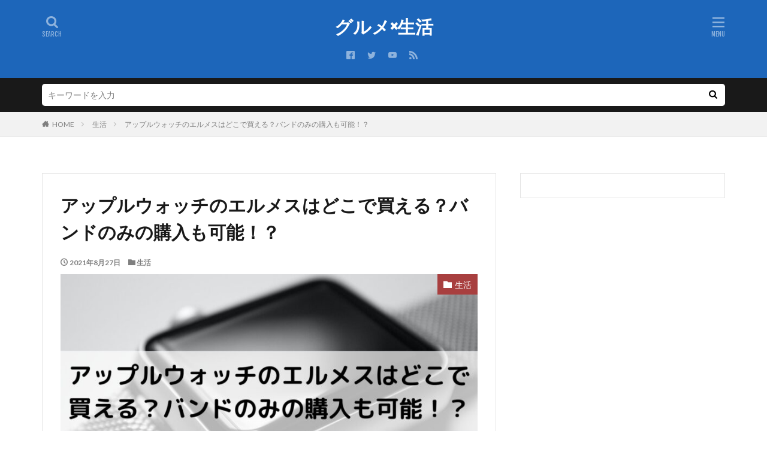

--- FILE ---
content_type: text/html; charset=UTF-8
request_url: https://wadaiatume.com/applewatch-hermes/
body_size: 19110
content:
<!DOCTYPE html>

<html lang="ja" prefix="og: http://ogp.me/ns#" class="t-html">

<head prefix="og: http://ogp.me/ns# fb: http://ogp.me/ns/fb# article: http://ogp.me/ns/article#">
<meta charset="UTF-8">
<title>アップルウォッチのエルメスはどこで買える？バンドのみの購入も可能！？</title>
<meta name='robots' content='max-image-preview:large' />
<link rel='stylesheet' id='dashicons-css'  href='https://wadaiatume.com/wp-includes/css/dashicons.min.css?ver=5.7.14' type='text/css' media='all' />
<link rel='stylesheet' id='thickbox-css'  href='https://wadaiatume.com/wp-includes/js/thickbox/thickbox.css?ver=5.7.14' type='text/css' media='all' />
<link rel='stylesheet' id='wp-block-library-css'  href='https://wadaiatume.com/wp-includes/css/dist/block-library/style.min.css?ver=5.7.14' type='text/css' media='all' />
<link rel='stylesheet' id='contact-form-7-css'  href='https://wadaiatume.com/wp-content/plugins/contact-form-7/includes/css/styles.css?ver=5.1.6' type='text/css' media='all' />
<script id='jquery-core-js' data-type="lazy" data-src="https://wadaiatume.com/wp-includes/js/jquery/jquery.min.js?ver=3.5.1"></script>
<script src='https://wadaiatume.com/wp-includes/js/jquery/jquery-migrate.min.js?ver=3.3.2' id='jquery-migrate-js'></script>
<link rel="https://api.w.org/" href="https://wadaiatume.com/wp-json/" /><link rel="alternate" type="application/json" href="https://wadaiatume.com/wp-json/wp/v2/posts/4022" /><link rel="alternate" type="application/json+oembed" href="https://wadaiatume.com/wp-json/oembed/1.0/embed?url=https%3A%2F%2Fwadaiatume.com%2Fapplewatch-hermes%2F" />
<link rel="alternate" type="text/xml+oembed" href="https://wadaiatume.com/wp-json/oembed/1.0/embed?url=https%3A%2F%2Fwadaiatume.com%2Fapplewatch-hermes%2F&#038;format=xml" />
<script type="text/javascript">
<!--
/******************************************************************************
***   COPY PROTECTED BY http://chetangole.com/blog/wp-copyprotect/   version 3.1.0 ****
******************************************************************************/
function clickIE4(){
if (event.button==2){
return false;
}
}
function clickNS4(e){
if (document.layers||document.getElementById&&!document.all){
if (e.which==2||e.which==3){
return false;
}
}
}

if (document.layers){
document.captureEvents(Event.MOUSEDOWN);
document.onmousedown=clickNS4;
}
else if (document.all&&!document.getElementById){
document.onmousedown=clickIE4;
}

document.oncontextmenu=new Function("return false")
// --> 
</script>

<script type="text/javascript">
/******************************************************************************
***   COPY PROTECTED BY http://chetangole.com/blog/wp-copyprotect/   version 3.1.0 ****
******************************************************************************/
function disableSelection(target){
if (typeof target.onselectstart!="undefined") //For IE 
	target.onselectstart=function(){return false}
else if (typeof target.style.MozUserSelect!="undefined") //For Firefox
	target.style.MozUserSelect="none"
else //All other route (For Opera)
	target.onmousedown=function(){return false}
target.style.cursor = "default"
}
</script>
<link class="css-async" rel href="https://wadaiatume.com/wp-content/themes/the-thor/css/icon.min.css">
<link class="css-async" rel href="https://fonts.googleapis.com/css?family=Lato:100,300,400,700,900">
<link class="css-async" rel href="https://fonts.googleapis.com/css?family=Fjalla+One">
<link class="css-async" rel href="https://fonts.googleapis.com/css?family=Noto+Sans+JP:100,200,300,400,500,600,700,800,900">
<link rel="stylesheet" href="https://wadaiatume.com/wp-content/themes/the-thor/style.min.css">
<link class="css-async" rel href="https://wadaiatume.com/wp-content/themes/the-thor-child/style-user.css?1616754685">
<link rel="canonical" href="https://wadaiatume.com/applewatch-hermes/" />
<script src="https://ajax.googleapis.com/ajax/libs/jquery/1.12.4/jquery.min.js"></script>
<meta http-equiv="X-UA-Compatible" content="IE=edge">
<meta name="viewport" content="width=device-width, initial-scale=1, viewport-fit=cover"/>
<script>
(function(i,s,o,g,r,a,m){i['GoogleAnalyticsObject']=r;i[r]=i[r]||function(){
(i[r].q=i[r].q||[]).push(arguments)},i[r].l=1*new Date();a=s.createElement(o),
m=s.getElementsByTagName(o)[0];a.async=1;a.src=g;m.parentNode.insertBefore(a,m)
})(window,document,'script','https://www.google-analytics.com/analytics.js','ga');

ga('create', 'UA-151891811-4', 'auto');
ga('send', 'pageview');
</script>
<style>
.t-headerColor .l-header{background-color:#1d66ba;}.t-headerColor .globalNavi::before{background: -webkit-gradient(linear,left top,right top,color-stop(0%,rgba(255,255,255,0)),color-stop(100%,#1d66ba));}.t-headerColor .subNavi__link-pickup:hover{color:#1d66ba;}.still{height: 200px;}@media only screen and (min-width: 768px){.still {height: 400px;}}.content .es-LiconBox:before{background-color:#a83f3f;}.content .es-LiconCircle:before{background-color:#a83f3f;}.content .es-BTiconBox:before{background-color:#a83f3f;}.content .es-BTiconCircle:before{background-color:#a83f3f;}.content .es-BiconObi{border-color:#a83f3f;}.content .es-BiconCorner:before{background-color:#a83f3f;}.content .es-BiconCircle:before{background-color:#a83f3f;}.content .es-BmarkHatena::before{background-color:#005293;}.content .es-BmarkExcl::before{background-color:#b60105;}.content .es-BmarkQ::before{background-color:#005293;}.content .es-BmarkQ::after{border-top-color:#005293;}.content .es-BmarkA::before{color:#b60105;}.content .es-BsubTradi::before{color:#ffffff;background-color:#b60105;border-color:#b60105;}.btn__link-primary{color:#ffffff; background-color:#3f3f3f;}.content .btn__link-primary{color:#ffffff; background-color:#3f3f3f;}.searchBtn__contentInner .btn__link-search{color:#ffffff; background-color:#3f3f3f;}.btn__link-secondary{color:#ffffff; background-color:#3f3f3f;}.content .btn__link-secondary{color:#ffffff; background-color:#3f3f3f;}.btn__link-search{color:#ffffff; background-color:#3f3f3f;}.btn__link-normal{color:#3f3f3f;}.content .btn__link-normal{color:#3f3f3f;}.btn__link-normal:hover{background-color:#3f3f3f;}.content .btn__link-normal:hover{background-color:#3f3f3f;}.comments__list .comment-reply-link{color:#3f3f3f;}.comments__list .comment-reply-link:hover{background-color:#3f3f3f;}@media only screen and (min-width: 992px){.subNavi__link-pickup{color:#3f3f3f;}}@media only screen and (min-width: 992px){.subNavi__link-pickup:hover{background-color:#3f3f3f;}}.partsH2-13 h2{color:#191919; border-left-color:#81d742; border-bottom-color:#81d742;}.partsH3-2 h3{color:#191919;}.partsH3-2 h3::after{border-color:#dd9933;}.content h4{color:#191919}.content h5{color:#191919}.content ul > li::before{color:#a83f3f;}.content ul{color:#191919;}.content ol > li::before{color:#a83f3f; border-color:#a83f3f;}.content ol > li > ol > li::before{background-color:#a83f3f; border-color:#a83f3f;}.content ol > li > ol > li > ol > li::before{color:#a83f3f; border-color:#a83f3f;}.content ol{color:#191919;}.content .balloon .balloon__text{color:#191919; background-color:#f2f2f2;}.content .balloon .balloon__text-left:before{border-left-color:#f2f2f2;}.content .balloon .balloon__text-right:before{border-right-color:#f2f2f2;}.content .balloon-boder .balloon__text{color:#191919; background-color:#ffffff;  border-color:#d8d8d8;}.content .balloon-boder .balloon__text-left:before{border-left-color:#d8d8d8;}.content .balloon-boder .balloon__text-left:after{border-left-color:#ffffff;}.content .balloon-boder .balloon__text-right:before{border-right-color:#d8d8d8;}.content .balloon-boder .balloon__text-right:after{border-right-color:#ffffff;}.content blockquote{color:#191919; background-color:#f2f2f2;}.content blockquote::before{color:#d8d8d8;}.content table{color:#191919; border-top-color:#E5E5E5; border-left-color:#E5E5E5;}.content table th{background:#7f7f7f; color:#ffffff; ;border-right-color:#E5E5E5; border-bottom-color:#E5E5E5;}.content table td{background:#ffffff; ;border-right-color:#E5E5E5; border-bottom-color:#E5E5E5;}.content table tr:nth-child(odd) td{background-color:#f2f2f2;}
</style>
<style type="text/css">.broken_link, a.broken_link {
	text-decoration: line-through;
}</style>		<style type="text/css" id="wp-custom-css">
			/* 赤ボタン単一 */

.red-btn {
    font-size:16px;
    margin-left: auto;
    margin-right: auto;
    display: block;
    width: 350px;
    margin-bottom: 1em;
}

.red-btn a {
    display: block;
    position: relative;
    z-index: 2;
    overflow: hidden;
    width: 100%;
    font-weight: bold ;
    box-shadow:2px 2px 2px #555;  
    border-radius: 5px;
    background-color:limegreen;
    color: #FFFFFA !important;
    padding: 12px 0;
    text-align: center;
    text-decoration: none;
    transition: .25s linear;
    -webkit-transition: .25s linear;
    -moz-transition: .25s linear;
}

.red-btn a:hover {
    -ms-transform: translateY(4px);
    -webkit-transform: translateY(4px);
    border-bottom: none;/*線を消す*/
    box-shadow:none;
}
/* 記事中のpのaにアンダーライン */
.postContents p a {
padding: 0 0.3em;
text-decoration: underline;
}		</style>
		<meta property="og:site_name" content="グルメ×生活" />
<meta property="og:type" content="article" />
<meta property="og:title" content="アップルウォッチのエルメスはどこで買える？バンドのみの購入も可能！？" />
<meta property="og:description" content="アップルウォッチエルメスが欲しい…どこに売ってるの？　バンドだけでも欲しい！ アップルウォッチ買うならどれがいいのか迷う とお考えの方へ 今回は アップルウォッチのエルメスはどこで買える？販売店は？ アップルウォッチのエルメスは通販で売って" />
<meta property="og:url" content="https://wadaiatume.com/applewatch-hermes/" />
<meta property="og:image" content="https://wadaiatume.com/wp-content/uploads/2021/08/アップルウォッチのエルメスはどこで買える？バンドのみの購入も可能！？-768x432.jpg" />
<meta name="twitter:card" content="summary" />
<meta name="twitter:site" content="@fitjpcom" />

<script data-ad-client="ca-pub-5520795200972985" async data-type="lazy" data-src="https://pagead2.googlesyndication.com/pagead/js/adsbygoogle.js"></script>
<!-- Quantcast Choice. Consent Manager Tag v2.0 (for TCF 2.0) -->
<script type="text/javascript" async=true>
(function() {
  var host = 'www.themoneytizer.com';
  var element = document.createElement('script');
  var firstScript = document.getElementsByTagName('script')[0];
  var url = 'https://cmp.quantcast.com'
    .concat('/choice/', '6Fv0cGNfc_bw8', '/', host, '/choice.js');
  var uspTries = 0;
  var uspTriesLimit = 3;
  element.async = true;
  element.type = 'text/javascript';
  element.src = url;

  firstScript.parentNode.insertBefore(element, firstScript);

  function makeStub() {
    var TCF_LOCATOR_NAME = '__tcfapiLocator';
    var queue = [];
    var win = window;
    var cmpFrame;

    function addFrame() {
      var doc = win.document;
      var otherCMP = !!(win.frames[TCF_LOCATOR_NAME]);

      if (!otherCMP) {
        if (doc.body) {
          var iframe = doc.createElement('iframe');

          iframe.style.cssText = 'display:none';
          iframe.name = TCF_LOCATOR_NAME;
          doc.body.appendChild(iframe);
        } else {
          setTimeout(addFrame, 5);
        }
      }
      return !otherCMP;
    }

    function tcfAPIHandler() {
      var gdprApplies;
      var args = arguments;

      if (!args.length) {
        return queue;
      } else if (args[0] === 'setGdprApplies') {
        if (
          args.length > 3 &&
          args[2] === 2 &&
          typeof args[3] === 'boolean'
        ) {
          gdprApplies = args[3];
          if (typeof args[2] === 'function') {
            args[2]('set', true);
          }
        }
      } else if (args[0] === 'ping') {
        var retr = {
          gdprApplies: gdprApplies,
          cmpLoaded: false,
          cmpStatus: 'stub'
        };

        if (typeof args[2] === 'function') {
          args[2](retr);
        }
      } else {
        if(args[0] === 'init' && typeof args[3] === 'object') {
          args[3] = { ...args[3], tag_version: 'V2' };
        }
        queue.push(args);
      }
    }

    function postMessageEventHandler(event) {
      var msgIsString = typeof event.data === 'string';
      var json = {};

      try {
        if (msgIsString) {
          json = JSON.parse(event.data);
        } else {
          json = event.data;
        }
      } catch (ignore) {}

      var payload = json.__tcfapiCall;

      if (payload) {
        window.__tcfapi(
          payload.command,
          payload.version,
          function(retValue, success) {
            var returnMsg = {
              __tcfapiReturn: {
                returnValue: retValue,
                success: success,
                callId: payload.callId
              }
            };
            if (msgIsString) {
              returnMsg = JSON.stringify(returnMsg);
            }
            if (event && event.source && event.source.postMessage) {
              event.source.postMessage(returnMsg, '*');
            }
          },
          payload.parameter
        );
      }
    }

    while (win) {
      try {
        if (win.frames[TCF_LOCATOR_NAME]) {
          cmpFrame = win;
          break;
        }
      } catch (ignore) {}

      if (win === window.top) {
        break;
      }
      win = win.parent;
    }
    if (!cmpFrame) {
      addFrame();
      win.__tcfapi = tcfAPIHandler;
      win.addEventListener('message', postMessageEventHandler, false);
    }
  };

  makeStub();

  var uspStubFunction = function() {
    var arg = arguments;
    if (typeof window.__uspapi !== uspStubFunction) {
      setTimeout(function() {
        if (typeof window.__uspapi !== 'undefined') {
          window.__uspapi.apply(window.__uspapi, arg);
        }
      }, 500);
    }
  };

  var checkIfUspIsReady = function() {
    uspTries++;
    if (window.__uspapi === uspStubFunction && uspTries < uspTriesLimit) {
      console.warn('USP is not accessible');
    } else {
      clearInterval(uspInterval);
    }
  };

  if (typeof window.__uspapi === 'undefined') {
    window.__uspapi = uspStubFunction;
    var uspInterval = setInterval(checkIfUspIsReady, 6000);
  }
})();
</script>
<!-- End Quantcast Choice. Consent Manager Tag v2.0 (for TCF 2.0) -->

<!-- Google tag (gtag.js) -->
<script async src="https://www.googletagmanager.com/gtag/js?id=G-0S2J3VEW6E"></script>
<script>
  window.dataLayer = window.dataLayer || [];
  function gtag(){dataLayer.push(arguments);}
  gtag('js', new Date());

  gtag('config', 'G-0S2J3VEW6E');
</script>
</head>
<body class="t-naviNoneSp t-headerCenter t-headerColor t-footerFixed" id="top">
    <header class="l-header"> <div class="container container-header"><p class="siteTitle"><a class="siteTitle__link" href="https://wadaiatume.com">グルメ×生活  </a></p><nav class="subNavi"> <ul class="subNavi__list"><li class="subNavi__item"><a class="subNavi__link icon-facebook2" href="https://www.facebook.com/fitjpcom"></a></li><li class="subNavi__item"><a class="subNavi__link icon-twitter" href="https://twitter.com/fitjpcom"></a></li><li class="subNavi__item"><a class="subNavi__link icon-youtube" href="https://www.youtube.com/channel/UCviBYasQqct4bOidAkCHoDA"></a></li><li class="subNavi__item"><a class="subNavi__link icon-rss" href="https://wadaiatume.com/feed/"></a></li></ul></nav><div class="searchBtn">  <input class="searchBtn__checkbox" id="searchBtn-checkbox" type="checkbox">  <label class="searchBtn__link searchBtn__link-text icon-search" for="searchBtn-checkbox"></label>  <label class="searchBtn__unshown" for="searchBtn-checkbox"></label>  <div class="searchBtn__content"> <div class="searchBtn__scroll"><label class="searchBtn__close" for="searchBtn-checkbox"><i class="icon-close"></i>CLOSE</label><div class="searchBtn__contentInner">  <aside class="widget">  <div class="widgetSearch"> <form method="get" action="https://wadaiatume.com" target="_top">  <div class="widgetSearch__contents"> <h3 class="heading heading-tertiary">キーワード</h3> <input class="widgetSearch__input widgetSearch__input-max" type="text" name="s" placeholder="キーワードを入力" value="">  <ol class="widgetSearch__word"><li class="widgetSearch__wordItem"><a href="https://wadaiatume.com?s=AMP">AMP</a></li>  <li class="widgetSearch__wordItem"><a href="https://wadaiatume.com?s=SEO">SEO</a></li>  <li class="widgetSearch__wordItem"><a href="https://wadaiatume.com?s=PWA">PWA</a></li></ol></div>  <div class="widgetSearch__contents"> <h3 class="heading heading-tertiary">カテゴリー</h3><select  name='cat' id='cat_6979fbb62603d' class='widgetSearch__select' ><option value=''>カテゴリーを選択</option><option class="level-0" value="5">観光地</option><option class="level-0" value="9">食事</option><option class="level-0" value="10">生活</option><option class="level-0" value="11">育児</option><option class="level-0" value="13">テレビネタ</option><option class="level-0" value="14">動物</option><option class="level-0" value="15">教育</option><option class="level-0" value="16">有名人</option></select>  </div> <div class="btn btn-search"> <button class="btn__link btn__link-search" type="submit" value="search">検索</button>  </div></form>  </div></aside></div> </div>  </div></div><div class="menuBtn">  <input class="menuBtn__checkbox" id="menuBtn-checkbox" type="checkbox">  <label class="menuBtn__link menuBtn__link-text icon-menu" for="menuBtn-checkbox"></label>  <label class="menuBtn__unshown" for="menuBtn-checkbox"></label>  <div class="menuBtn__content"> <div class="menuBtn__scroll"><label class="menuBtn__close" for="menuBtn-checkbox"><i class="icon-close"></i>CLOSE</label><div class="menuBtn__contentInner"><nav class="menuBtn__navi u-none-pc"><ul class="menuBtn__naviList"><li class="menuBtn__naviItem"><a class="menuBtn__naviLink icon-facebook" href="https://www.facebook.com/fitjpcom"></a></li><li class="menuBtn__naviItem"><a class="menuBtn__naviLink icon-twitter" href="https://twitter.com/fitjpcom"></a></li><li class="menuBtn__naviItem"><a class="menuBtn__naviLink icon-youtube" href="https://www.youtube.com/channel/UCviBYasQqct4bOidAkCHoDA"></a></li><li class="menuBtn__naviItem"><a class="menuBtn__naviLink icon-rss" href="https://wadaiatume.com/feed/"></a></li> </ul></nav>  <aside class="widget widget-menu widget_search"><form class="widgetSearch__flex" method="get" action="https://wadaiatume.com" target="_top">  <input class="widgetSearch__input" type="text" maxlength="50" name="s" placeholder="キーワードを入力" value="">  <button class="widgetSearch__submit icon-search" type="submit" value="search"></button></form><ol class="widgetSearch__word"> <li class="widgetSearch__wordItem"><a href="https://wadaiatume.com?s=AMP">AMP</a></li><li class="widgetSearch__wordItem"><a href="https://wadaiatume.com?s=SEO">SEO</a></li><li class="widgetSearch__wordItem"><a href="https://wadaiatume.com?s=PWA">PWA</a></li></ol></aside><aside class="widget widget-menu widget_categories"><h2 class="heading heading-widgetsimple">カテゴリー</h2><ul><li class="cat-item cat-item-13"><a href="https://wadaiatume.com/category/%e3%83%86%e3%83%ac%e3%83%93%e3%83%8d%e3%82%bf/">テレビネタ</a></li><li class="cat-item cat-item-14"><a href="https://wadaiatume.com/category/%e5%8b%95%e7%89%a9/">動物</a></li><li class="cat-item cat-item-15"><a href="https://wadaiatume.com/category/%e6%95%99%e8%82%b2/">教育</a></li><li class="cat-item cat-item-16"><a href="https://wadaiatume.com/category/%e6%9c%89%e5%90%8d%e4%ba%ba/">有名人</a></li><li class="cat-item cat-item-10"><a href="https://wadaiatume.com/category/%e7%94%9f%e6%b4%bb/">生活</a></li><li class="cat-item cat-item-11"><a href="https://wadaiatume.com/category/%e8%82%b2%e5%85%90/">育児</a></li><li class="cat-item cat-item-5"><a href="https://wadaiatume.com/category/%e8%a6%b3%e5%85%89%e5%9c%b0/">観光地</a></li><li class="cat-item cat-item-9"><a href="https://wadaiatume.com/category/%e9%a3%9f%e4%ba%8b/">食事</a></li></ul></aside></div> </div>  </div></div> </div>  </header>      <div class="l-headerBottom"> <div class="searchHead"><div class="container container-searchHead"><div class="searchHead__search searchHead__search-100"><form class="searchHead__form" method="get" target="_top" action="https://wadaiatume.com/"><input class="searchHead__input" type="text" maxlength="50" name="s" placeholder="キーワードを入力" value=""><button class="searchHead__submit icon-search" type="submit" value="search"></button> </form></div></div></div>  </div>   <div class="wider"> <div class="breadcrumb"><ul class="breadcrumb__list container"><li class="breadcrumb__item icon-home"><a href="https://wadaiatume.com">HOME</a></li><li class="breadcrumb__item"><a href="https://wadaiatume.com/category/%e7%94%9f%e6%b4%bb/">生活</a></li><li class="breadcrumb__item breadcrumb__item-current"><a href="https://wadaiatume.com/applewatch-hermes/">アップルウォッチのエルメスはどこで買える？バンドのみの購入も可能！？</a></li></ul></div>  </div>    <div class="l-wrapper">   <main class="l-main u-border"><div class="dividerBottom">  <h1 class="heading heading-primary">アップルウォッチのエルメスはどこで買える？バンドのみの購入も可能！？</h1>  <ul class="dateList dateList-main"> <li class="dateList__item icon-clock">2021年8月27日</li>  <li class="dateList__item icon-folder"><a href="https://wadaiatume.com/category/%e7%94%9f%e6%b4%bb/" rel="category tag">生活</a></li></ul> <div class="eyecatch eyecatch-main"> <span class="eyecatch__cat eyecatch__cat-big cc-bg10"><a href="https://wadaiatume.com/category/%e7%94%9f%e6%b4%bb/">生活</a></span> <span class="eyecatch__link"> <img width="768" height="432" src="https://wadaiatume.com/wp-content/uploads/2021/08/アップルウォッチのエルメスはどこで買える？バンドのみの購入も可能！？-768x432.jpg" class="attachment-icatch768 size-icatch768 wp-post-image" alt="アップルウォッチのエルメスはどこで買える？バンドのみの購入も可能！？" />  </span>  </div>  <div class="dividerBottom">  <aside class="widget widget-main  widget_fit_styleitem_class"><div class="content partsH2-13 partsH3-2"><p>本記事ではアフィリエイト広告を利用しています</p></div></aside><aside class="widget widget-main  widget_fit_aditem_class"><div class="adWidget"><script async data-type="lazy" data-src="https://pagead2.googlesyndication.com/pagead/js/adsbygoogle.js"></script><ins class="adsbygoogle"  style="display:block"  data-ad-client="ca-pub-5520795200972985"  data-ad-slot="2447588494"  data-ad-format="auto"  data-full-width-responsive="true"></ins><script>  (adsbygoogle = window.adsbygoogle || []).push({});</script></div></aside>  </div>      <div class="postContents"> <section class="content partsH2-13 partsH3-2"><p>アップルウォッチエルメスが欲しい…どこに売ってるの？　バンドだけでも欲しい！</p><p>アップルウォッチ買うならどれがいいのか迷う</p><p>とお考えの方へ</p><p>今回は</p><div class="ep-box es-Bicon icon-tag bgc-VPorange">アップルウォッチのエルメスはどこで買える？販売店は？<br />アップルウォッチのエルメスは通販で売ってる？バンドのみの購入は？<br />アップルウォッチのおすすめ3選を紹介</div><p>について調べていきたいと思います。</p><p>アップルウォッチと言えば、言わずもがなApple社で販売されているスマートウォッチです。アップル製品のユーザーならば持っている方も多いのではないでしょうか。本体とバンド部分が切り離せるのでお好みのバンドをカスタマイズしたりと楽しみ方はさまざまです。<br />個性のある自分だけのスマートウォッチを作れるのも魅力の一つです。</p><p>その中でも一際オーラを纏っているウォッチバンドがあります。<br />２０２０年9月18日にApple Watch×エルメスのコラボ商品が発売されました。</p><p>一般庶民が「エルメス」と聞くだけで背筋が伸びる感じがするのは、ハイブランドたる特別感があるからではないでしょうか。</p><p>そんな特別感漂うエルメスのウォッチバンドですが、どこで手に入るのでしょうか？<br />調べていきたいと思います。</p><div class="outline"><span class="outline__title">目次</span><input class="outline__toggle" id="outline__toggle" type="checkbox" ><label class="outline__switch" for="outline__toggle"></label><ul class="outline__list outline__list-2"><li class="outline__item"><a class="outline__link" href="#outline_1__1"><span class="outline__number">1</span> アップルウォッチのエルメスはどこで買える？販売店は？</a></li><li class="outline__item"><a class="outline__link" href="#outline_1__2"><span class="outline__number">2</span> アップルウォッチのエルメスは通販で売ってる？バンドのみの購入は？</a><ul class="outline__list outline__list-3"><li class="outline__item"><a class="outline__link" href="#outline_1__2_1"><span class="outline__number">2.1</span> 楽天アマゾン</a></li><li class="outline__item"><a class="outline__link" href="#outline_1__2_2"><span class="outline__number">2.2</span> 公式オンラインブティック</a></li></ul></li><li class="outline__item"><a class="outline__link" href="#outline_1__3"><span class="outline__number">3</span> アップルウォッチのおすすめ3選を紹介</a><ul class="outline__list outline__list-3"><li class="outline__item"><a class="outline__link" href="#outline_1__3_1"><span class="outline__number">3.1</span> オススメ① Apple Watch S E （２０２０年9月発売）</a></li><li class="outline__item"><a class="outline__link" href="#outline_1__3_2"><span class="outline__number">3.2</span> オススメ② Apple Watch Series 6（２０２０年9月発売）</a></li><li class="outline__item"><a class="outline__link" href="#outline_1__3_3"><span class="outline__number">3.3</span> オススメ③ Apple Watch series3（2017年9月発売）</a></li></ul></li><li class="outline__item"><a class="outline__link" href="#outline_1__4"><span class="outline__number">4</span> まとめ</a></li></ul></div><div class='code-block code-block-1' style='margin: 8px auto; text-align: center; display: block; clear: both;'><script async  crossorigin="anonymous" data-type="lazy" data-src="https://pagead2.googlesyndication.com/pagead/js/adsbygoogle.js?client=ca-pub-5520795200972985"></script><ins class="adsbygoogle"  style="display:block"  data-ad-client="ca-pub-5520795200972985"  data-ad-slot="1795955253"  data-ad-format="auto"  data-full-width-responsive="true"></ins><script>  (adsbygoogle = window.adsbygoogle || []).push({});</script></div><h2 id="outline_1__1">アップルウォッチのエルメスはどこで買える？販売店は？</h2><blockquote class="instagram-media" style="background: #FFF; border: 0; border-radius: 3px; box-shadow: 0 0 1px 0 rgba(0,0,0,0.5),0 1px 10px 0 rgba(0,0,0,0.15); margin: 1px; max-width: 540px; min-width: 326px; padding: 0; width: calc(100% - 2px);" data-instgrm-permalink="https://www.instagram.com/p/CL1k1J_j4JT/?utm_source=ig_embed&amp;utm_campaign=loading" data-instgrm-version="13"><div style="padding: 16px;"><p>&nbsp;</p><div style="display: flex; flex-direction: row; align-items: center;"><div style="background-color: #f4f4f4; border-radius: 50%; flex-grow: 0; height: 40px; margin-right: 14px; width: 40px;"></div><div style="display: flex; flex-direction: column; flex-grow: 1; justify-content: center;"><div style="background-color: #f4f4f4; border-radius: 4px; flex-grow: 0; height: 14px; margin-bottom: 6px; width: 100px;"></div><div style="background-color: #f4f4f4; border-radius: 4px; flex-grow: 0; height: 14px; width: 60px;"></div></div></div><div style="padding: 19% 0;"></div><div style="display: block; height: 50px; margin: 0 auto 12px; width: 50px;"></div><div style="padding-top: 8px;"><div style="color: #3897f0; font-family: Arial,sans-serif; font-size: 14px; font-style: normal; font-weight: 550; line-height: 18px;">この投稿をInstagramで見る</div></div><div style="padding: 12.5% 0;"></div><div style="display: flex; flex-direction: row; margin-bottom: 14px; align-items: center;"><div><div style="background-color: #f4f4f4; border-radius: 50%; height: 12.5px; width: 12.5px; transform: translateX(0px) translateY(7px);"></div><div style="background-color: #f4f4f4; height: 12.5px; transform: rotate(-45deg) translateX(3px) translateY(1px); width: 12.5px; flex-grow: 0; margin-right: 14px; margin-left: 2px;"></div><div style="background-color: #f4f4f4; border-radius: 50%; height: 12.5px; width: 12.5px; transform: translateX(9px) translateY(-18px);"></div></div><div style="margin-left: 8px;"><div style="background-color: #f4f4f4; border-radius: 50%; flex-grow: 0; height: 20px; width: 20px;"></div><div style="width: 0; height: 0; border-top: 2px solid transparent; border-left: 6px solid #f4f4f4; border-bottom: 2px solid transparent; transform: translateX(16px) translateY(-4px) rotate(30deg);"></div></div><div style="margin-left: auto;"><div style="width: 0px; border-top: 8px solid #F4F4F4; border-right: 8px solid transparent; transform: translateY(16px);"></div><div style="background-color: #f4f4f4; flex-grow: 0; height: 12px; width: 16px; transform: translateY(-4px);"></div><div style="width: 0; height: 0; border-top: 8px solid #F4F4F4; border-left: 8px solid transparent; transform: translateY(-4px) translateX(8px);"></div></div></div><div style="display: flex; flex-direction: column; flex-grow: 1; justify-content: center; margin-bottom: 24px;"><div style="background-color: #f4f4f4; border-radius: 4px; flex-grow: 0; height: 14px; margin-bottom: 6px; width: 224px;"></div><div style="background-color: #f4f4f4; border-radius: 4px; flex-grow: 0; height: 14px; width: 144px;"></div></div><p>&nbsp;</p><p style="color: #c9c8cd; font-family: Arial,sans-serif; font-size: 14px; line-height: 17px; margin-bottom: 0; margin-top: 8px; overflow: hidden; padding: 8px 0 7px; text-align: center; text-overflow: ellipsis; white-space: nowrap;"><a style="color: #c9c8cd; font-family: Arial,sans-serif; font-size: 14px; font-style: normal; font-weight: normal; line-height: 17px; text-decoration: none;" href="https://www.instagram.com/p/CL1k1J_j4JT/?utm_source=ig_embed&amp;utm_campaign=loading" target="_blank" rel="noopener">Ai(@rose.0517)がシェアした投稿</a></p></div></blockquote><p><script async src="//www.instagram.com/embed.js"></script></p><p>ハイブランドの中でも、トップクラスの「エルメス」は、なかなか都市部以外の場所でお目にかかる事は難しいと思います。<br />ですが、実店舗に足を運んで、直接手に取って見てみたいという方は</p><div class="ep-box es-Bicon icon-tag bgc-VPorange">・エルメス銀座店（独立店舗）<br />・大丸、高島屋など（百貨店内）</div><p>にて、販売されているので手に取って自分好みのバンドを見つけてみてはいかがでしょうか？<br />決して安い買い物ではないので、直接目で確かめるのも購入に失敗しない1つの手段です。</p><p>ですが、やはり実店舗まで足を運ぶのは大変だという方もいらっしゃいます。</p><p>そんな時に便利なのが、ネット通販です。</p><p>今や公式のオンラインブティックは当たり前の時代です。そして、大手通販サイトでも取り扱いがあるのか調べていきたいと思います。</p><h2 id="outline_1__2">アップルウォッチのエルメスは通販で売ってる？バンドのみの購入は？</h2><p>エルメスのウォッチバンドは通販で販売しているのでしょうか？<br />以下のサイトを中心に調べました。</p><div class="ep-box es-Bicon icon-tag bgc-VPorange">・楽天<br />・アマゾン<br />・公式オンラインブティック</div><h3 id="outline_1__2_1">楽天アマゾン</h3><p>楽天では取り扱いはされていますが、新品ではなく中古品での販売になります。</p><p>こちらは<span class="marker-halfPink">バンドのみの販売だと新品、中古品両方販売されています。</span></p><p><br /><script type="text/javascript">(function(b,c,f,g,a,d,e){b.MoshimoAffiliateObject=a;b[a]=b[a]||function(){arguments.currentScript=c.currentScript||c.scripts[c.scripts.length-2];(b[a].q=b[a].q||[]).push(arguments)};c.getElementById(a)||(d=c.createElement(f),d.src=g,d.id=a,e=c.getElementsByTagName("body")[0],e.appendChild(d))})(window,document,"script","//dn.msmstatic.com/site/cardlink/bundle.js?20210203","msmaflink");msmaflink({"n":"エルメス アップルウォッチ バンド Apple Watch Hermes Series 6 シンプルトゥール レザー ストラップ 本革 ベルト【HERMES PARIS レディース ブランド おしゃれ かわいい 正規品 新品 ギフト プレゼント】[S] 父の日","b":"","t":"","d":"https:\/\/thumbnail.image.rakuten.co.jp","c_p":"\/@0_mall\/rush-mall\/cabinet\/image5","p":["\/hermes-apple001.jpg","\/hermes-apple001_4.jpg","\/hermes-apple001_1.jpg"],"u":{"u":"https:\/\/item.rakuten.co.jp\/rush-mall\/hermes-apple001\/","t":"rakuten","r_v":""},"v":"2.1","b_l":[{"id":47,"u_tx":"楽天市場で見る","u_bc":"#f76956","u_url":"https:\/\/item.rakuten.co.jp\/rush-mall\/hermes-apple001\/","a_id":2561110,"p_id":54,"pl_id":27059,"pc_id":54,"s_n":"rakuten","u_so":1},{"id":49,"u_tx":"Amazonで見る","u_bc":"#f79256","u_url":"https:\/\/www.amazon.co.jp\/s\/ref=nb_sb_noss_1?__mk_ja_JP=%E3%82%AB%E3%82%BF%E3%82%AB%E3%83%8A\u0026url=search-alias%3Daps\u0026field-keywords=%E3%82%A8%E3%83%AB%E3%83%A1%E3%82%B9%20%E3%82%A2%E3%83%83%E3%83%97%E3%83%AB%E3%82%A6%E3%82%A9%E3%83%83%E3%83%81%20%E3%83%90%E3%83%B3%E3%83%89%20Apple%20Watch%20Hermes%20Series%206%20%E3%82%B7%E3%83%B3%E3%83%97%E3%83%AB%E3%83%88%E3%82%A5%E3%83%BC%E3%83%AB%20%E3%83%AC%E3%82%B6%E3%83%BC%20%E3%82%B9%E3%83%88%E3%83%A9%E3%83%83%E3%83%97%20%E6%9C%AC%E9%9D%A9%20%E3%83%99%E3%83%AB%E3%83%88%E3%80%90HERMES%20PARIS%20%E3%83%AC%E3%83%87%E3%82%A3%E3%83%BC%E3%82%B9%20%E3%83%96%E3%83%A9%E3%83%B3%E3%83%89%20%E3%81%8A%E3%81%97%E3%82%83%E3%82%8C%20%E3%81%8B%E3%82%8F%E3%81%84%E3%81%84%20%E6%AD%A3%E8%A6%8F%E5%93%81%20%E6%96%B0%E5%93%81%20%E3%82%AE%E3%83%95%E3%83%88%20%E3%83%97%E3%83%AC%E3%82%BC%E3%83%B3%E3%83%88%E3%80%91%5BS%5D%20%E7%88%B6%E3%81%AE%E6%97%A5","a_id":2561115,"p_id":170,"pl_id":27060,"pc_id":185,"s_n":"amazon","u_so":2},{"id":50,"u_tx":"Yahoo!ショッピングで見る","u_bc":"#66a7ff","u_url":"https:\/\/shopping.yahoo.co.jp\/search?first=1\u0026p=%E3%82%A8%E3%83%AB%E3%83%A1%E3%82%B9%20%E3%82%A2%E3%83%83%E3%83%97%E3%83%AB%E3%82%A6%E3%82%A9%E3%83%83%E3%83%81%20%E3%83%90%E3%83%B3%E3%83%89%20Apple%20Watch%20Hermes%20Series%206%20%E3%82%B7%E3%83%B3%E3%83%97%E3%83%AB%E3%83%88%E3%82%A5%E3%83%BC%E3%83%AB%20%E3%83%AC%E3%82%B6%E3%83%BC%20%E3%82%B9%E3%83%88%E3%83%A9%E3%83%83%E3%83%97%20%E6%9C%AC%E9%9D%A9%20%E3%83%99%E3%83%AB%E3%83%88%E3%80%90HERMES%20PARIS%20%E3%83%AC%E3%83%87%E3%82%A3%E3%83%BC%E3%82%B9%20%E3%83%96%E3%83%A9%E3%83%B3%E3%83%89%20%E3%81%8A%E3%81%97%E3%82%83%E3%82%8C%20%E3%81%8B%E3%82%8F%E3%81%84%E3%81%84%20%E6%AD%A3%E8%A6%8F%E5%93%81%20%E6%96%B0%E5%93%81%20%E3%82%AE%E3%83%95%E3%83%88%20%E3%83%97%E3%83%AC%E3%82%BC%E3%83%B3%E3%83%88%E3%80%91%5BS%5D%20%E7%88%B6%E3%81%AE%E6%97%A5","a_id":2561113,"p_id":1225,"pl_id":27061,"pc_id":1925,"s_n":"yahoo","u_so":3}],"eid":"qSQio","s":"s"});</script></p><div id="msmaflink-qSQio">リンク</div><p>Amazonではアップルウォッチエルメスの販売は以前されていたようですが、現在は取り扱いされていませんでした。</p><h3 id="outline_1__2_2">公式オンラインブティック</h3><p>こちらはエルメスの公式サイトなので、エルメスの商品が勢揃いしています。もちろん<span class="marker-halfPink">ウォッチバンドも販売されています。</span>ウォッチバンドの最新情報も更新されているので購入を検討している方はチェックしてみるのをオススメします。</p><p>⇒<a href="https://www.hermes.com/jp/ja/category/watches/apple-watch-hermes/#||%E3%82%AB%E3%83%86%E3%82%B4%E3%83%AA%E3%83%BC">エルメス公式</a></p><p>やはり、エルメスだけあって素敵です。<br />眺めるだけで満足できそうですよね。<br />固いお財布の口が緩みそうになります。</p><p>続いて、これからアップルウォッチデビューをしようかと考えている方に「これ、オススメだよ」というアップルウォッチをご紹介していきます。</p><div class='code-block code-block-3' style='margin: 8px auto; text-align: center; display: block; clear: both;'><script async  crossorigin="anonymous" data-type="lazy" data-src="https://pagead2.googlesyndication.com/pagead/js/adsbygoogle.js?client=ca-pub-5520795200972985"></script><ins class="adsbygoogle"  style="display:block"  data-ad-client="ca-pub-5520795200972985"  data-ad-slot="7211933464"  data-ad-format="auto"  data-full-width-responsive="true"></ins><script>  (adsbygoogle = window.adsbygoogle || []).push({});</script></div><h2 id="outline_1__3">アップルウォッチのおすすめ3選を紹介</h2><blockquote class="instagram-media" style="background: #FFF; border: 0; border-radius: 3px; box-shadow: 0 0 1px 0 rgba(0,0,0,0.5),0 1px 10px 0 rgba(0,0,0,0.15); margin: 1px; max-width: 540px; min-width: 326px; padding: 0; width: calc(100% - 2px);" data-instgrm-permalink="https://www.instagram.com/p/BZtG9qMguVN/?utm_source=ig_embed&amp;utm_campaign=loading" data-instgrm-version="13"><div style="padding: 16px;"><p>&nbsp;</p><div style="display: flex; flex-direction: row; align-items: center;"><div style="background-color: #f4f4f4; border-radius: 50%; flex-grow: 0; height: 40px; margin-right: 14px; width: 40px;"></div><div style="display: flex; flex-direction: column; flex-grow: 1; justify-content: center;"><div style="background-color: #f4f4f4; border-radius: 4px; flex-grow: 0; height: 14px; margin-bottom: 6px; width: 100px;"></div><div style="background-color: #f4f4f4; border-radius: 4px; flex-grow: 0; height: 14px; width: 60px;"></div></div></div><div style="padding: 19% 0;"></div><div style="display: block; height: 50px; margin: 0 auto 12px; width: 50px;"></div><div style="padding-top: 8px;"><div style="color: #3897f0; font-family: Arial,sans-serif; font-size: 14px; font-style: normal; font-weight: 550; line-height: 18px;">この投稿をInstagramで見る</div></div><div style="padding: 12.5% 0;"></div><div style="display: flex; flex-direction: row; margin-bottom: 14px; align-items: center;"><div><div style="background-color: #f4f4f4; border-radius: 50%; height: 12.5px; width: 12.5px; transform: translateX(0px) translateY(7px);"></div><div style="background-color: #f4f4f4; height: 12.5px; transform: rotate(-45deg) translateX(3px) translateY(1px); width: 12.5px; flex-grow: 0; margin-right: 14px; margin-left: 2px;"></div><div style="background-color: #f4f4f4; border-radius: 50%; height: 12.5px; width: 12.5px; transform: translateX(9px) translateY(-18px);"></div></div><div style="margin-left: 8px;"><div style="background-color: #f4f4f4; border-radius: 50%; flex-grow: 0; height: 20px; width: 20px;"></div><div style="width: 0; height: 0; border-top: 2px solid transparent; border-left: 6px solid #f4f4f4; border-bottom: 2px solid transparent; transform: translateX(16px) translateY(-4px) rotate(30deg);"></div></div><div style="margin-left: auto;"><div style="width: 0px; border-top: 8px solid #F4F4F4; border-right: 8px solid transparent; transform: translateY(16px);"></div><div style="background-color: #f4f4f4; flex-grow: 0; height: 12px; width: 16px; transform: translateY(-4px);"></div><div style="width: 0; height: 0; border-top: 8px solid #F4F4F4; border-left: 8px solid transparent; transform: translateY(-4px) translateX(8px);"></div></div></div><div style="display: flex; flex-direction: column; flex-grow: 1; justify-content: center; margin-bottom: 24px;"><div style="background-color: #f4f4f4; border-radius: 4px; flex-grow: 0; height: 14px; margin-bottom: 6px; width: 224px;"></div><div style="background-color: #f4f4f4; border-radius: 4px; flex-grow: 0; height: 14px; width: 144px;"></div></div><p>&nbsp;</p><p style="color: #c9c8cd; font-family: Arial,sans-serif; font-size: 14px; line-height: 17px; margin-bottom: 0; margin-top: 8px; overflow: hidden; padding: 8px 0 7px; text-align: center; text-overflow: ellipsis; white-space: nowrap;"><a style="color: #c9c8cd; font-family: Arial,sans-serif; font-size: 14px; font-style: normal; font-weight: normal; line-height: 17px; text-decoration: none;" href="https://www.instagram.com/p/BZtG9qMguVN/?utm_source=ig_embed&amp;utm_campaign=loading" target="_blank" rel="noopener">桑田 光章(@06mk26)がシェアした投稿</a></p></div></blockquote><p><script async src="//www.instagram.com/embed.js"></script></p><p>アップルウォッチはラインナップも充実していますが、その中でも特におすすめのシリーズを3つ紹介していきます。<br />その前にアップルウォッチに関する情報を載せます。</p><div class="ep-box es-Bicon icon-tag bgc-VPorange">下記はアップルウォッチシリーズ共通機能です。<br />・電子決済<br />・通知<br />・通話<br />・音楽<br />・健康管理（消費カロリー、心拍数、運動時間、睡眠）</div><p>これらを踏まえてそれぞれのシリーズの特徴をご紹介していきます。</p><h3 id="outline_1__3_1">オススメ① Apple Watch S E （２０２０年9月発売）</h3><p><br /><script type="text/javascript">(function(b,c,f,g,a,d,e){b.MoshimoAffiliateObject=a;b[a]=b[a]||function(){arguments.currentScript=c.currentScript||c.scripts[c.scripts.length-2];(b[a].q=b[a].q||[]).push(arguments)};c.getElementById(a)||(d=c.createElement(f),d.src=g,d.id=a,e=c.getElementsByTagName("body")[0],e.appendChild(d))})(window,document,"script","//dn.msmstatic.com/site/cardlink/bundle.js?20210203","msmaflink");msmaflink({"n":"最新 Apple Watch SE(GPSモデル)- 44mmスペースグレイアルミニウムケースとブラックスポーツバンド","b":"Apple(アップル)","t":"MYDT2J\/A","d":"https:\/\/m.media-amazon.com","c_p":"\/images\/I","p":["\/41SDDiR0UzL._SL500_.jpg","\/41ftcdn5d1L._SL500_.jpg","\/415B7yLTf5L._SL500_.jpg","\/41Ysbvx9feL._SL500_.jpg","\/41ujKl6VsQL._SL500_.jpg","\/41CIYSKTeyL._SL500_.jpg","\/51uxT8acPJL._SL500_.jpg","\/31S1iatRdML._SL500_.jpg","\/415WwtT2N+L._SL500_.jpg"],"u":{"u":"https:\/\/www.amazon.co.jp\/dp\/B08J6BJLKF","t":"amazon","r_v":""},"v":"2.1","b_l":[{"id":47,"u_tx":"楽天市場で見る","u_bc":"#f76956","u_url":"https:\/\/search.rakuten.co.jp\/search\/mall\/%E6%9C%80%E6%96%B0%20Apple%20Watch%20SE(GPS%E3%83%A2%E3%83%87%E3%83%AB)-%2044mm%E3%82%B9%E3%83%9A%E3%83%BC%E3%82%B9%E3%82%B0%E3%83%AC%E3%82%A4%E3%82%A2%E3%83%AB%E3%83%9F%E3%83%8B%E3%82%A6%E3%83%A0%E3%82%B1%E3%83%BC%E3%82%B9%E3%81%A8%E3%83%96%E3%83%A9%E3%83%83%E3%82%AF%E3%82%B9%E3%83%9D%E3%83%BC%E3%83%84%E3%83%90%E3%83%B3%E3%83%89\/","a_id":2561110,"p_id":54,"pl_id":27059,"pc_id":54,"s_n":"rakuten","u_so":1},{"id":49,"u_tx":"Amazonで見る","u_bc":"#f79256","u_url":"https:\/\/www.amazon.co.jp\/dp\/B08J6BJLKF","a_id":2561115,"p_id":170,"pl_id":27060,"pc_id":185,"s_n":"amazon","u_so":2},{"id":50,"u_tx":"Yahoo!ショッピングで見る","u_bc":"#66a7ff","u_url":"https:\/\/shopping.yahoo.co.jp\/search?first=1\u0026p=%E6%9C%80%E6%96%B0%20Apple%20Watch%20SE(GPS%E3%83%A2%E3%83%87%E3%83%AB)-%2044mm%E3%82%B9%E3%83%9A%E3%83%BC%E3%82%B9%E3%82%B0%E3%83%AC%E3%82%A4%E3%82%A2%E3%83%AB%E3%83%9F%E3%83%8B%E3%82%A6%E3%83%A0%E3%82%B1%E3%83%BC%E3%82%B9%E3%81%A8%E3%83%96%E3%83%A9%E3%83%83%E3%82%AF%E3%82%B9%E3%83%9D%E3%83%BC%E3%83%84%E3%83%90%E3%83%B3%E3%83%89","a_id":2561113,"p_id":1225,"pl_id":27061,"pc_id":1925,"s_n":"yahoo","u_so":3}],"eid":"1HSKs","s":"s"});</script></p><div id="msmaflink-1HSKs">リンク</div><p><br /><strong>どんな人におすすめ？</strong><br />→コスパ重視の人<br />→どのシリーズを買うか迷っている人</p><p><strong>価格</strong><br />→30,000円前後</p><p><strong>ケース素材　全1種類</strong><br />・100％アルミニウム</p><p><strong>カラー　全3色</strong><br />・シルバー<br />・スペースグレイ<br />・ゴールド</p><p>スペックとしては、同時発売されたシリーズ6とほとんど変わらないですが、シリーズ6に搭載されている「血中酸素ウェルネス」「心電図」はこちらのシリーズには搭載されていません。そこまで拘りがなければ、この商品で十分満足出来ると思います。<br />オリジナルの文字盤やバンドを楽しめるのもポイントです。<br />ケースの素材がアルミニウムなので、スポーツをされる方なら軽いのでぴったりです。<br />ナイキとのコラボ商品もあります。</p><h3 id="outline_1__3_2">オススメ② Apple Watch Series 6（２０２０年9月発売）</h3><p><br /><script type="text/javascript">(function(b,c,f,g,a,d,e){b.MoshimoAffiliateObject=a;b[a]=b[a]||function(){arguments.currentScript=c.currentScript||c.scripts[c.scripts.length-2];(b[a].q=b[a].q||[]).push(arguments)};c.getElementById(a)||(d=c.createElement(f),d.src=g,d.id=a,e=c.getElementsByTagName("body")[0],e.appendChild(d))})(window,document,"script","//dn.msmstatic.com/site/cardlink/bundle.js?20210203","msmaflink");msmaflink({"n":"【月間優良ショップ受賞！】Apple Watch Series 6本体（GPSモデル）44mmスペースグレイアルミニウムケースとブラックスポーツバンド","b":"","t":"","d":"https:\/\/thumbnail.image.rakuten.co.jp","c_p":"\/@0_mall\/bearmarche\/cabinet","p":["\/4549995173840_5.jpg","\/4549995173840_1.jpg","\/6996641012_002.jpg"],"u":{"u":"https:\/\/item.rakuten.co.jp\/bearmarche\/4549995176674\/","t":"rakuten","r_v":""},"v":"2.1","b_l":[{"id":47,"u_tx":"楽天市場で見る","u_bc":"#f76956","u_url":"https:\/\/item.rakuten.co.jp\/bearmarche\/4549995176674\/","a_id":2561110,"p_id":54,"pl_id":27059,"pc_id":54,"s_n":"rakuten","u_so":1},{"id":49,"u_tx":"Amazonで見る","u_bc":"#f79256","u_url":"https:\/\/www.amazon.co.jp\/s\/ref=nb_sb_noss_1?__mk_ja_JP=%E3%82%AB%E3%82%BF%E3%82%AB%E3%83%8A\u0026url=search-alias%3Daps\u0026field-keywords=%E3%80%90%E6%9C%88%E9%96%93%E5%84%AA%E8%89%AF%E3%82%B7%E3%83%A7%E3%83%83%E3%83%97%E5%8F%97%E8%B3%9E%EF%BC%81%E3%80%91Apple%20Watch%20Series%206%E6%9C%AC%E4%BD%93%EF%BC%88GPS%E3%83%A2%E3%83%87%E3%83%AB%EF%BC%8944mm%E3%82%B9%E3%83%9A%E3%83%BC%E3%82%B9%E3%82%B0%E3%83%AC%E3%82%A4%E3%82%A2%E3%83%AB%E3%83%9F%E3%83%8B%E3%82%A6%E3%83%A0%E3%82%B1%E3%83%BC%E3%82%B9%E3%81%A8%E3%83%96%E3%83%A9%E3%83%83%E3%82%AF%E3%82%B9%E3%83%9D%E3%83%BC%E3%83%84%E3%83%90%E3%83%B3%E3%83%89","a_id":2561115,"p_id":170,"pl_id":27060,"pc_id":185,"s_n":"amazon","u_so":2},{"id":50,"u_tx":"Yahoo!ショッピングで見る","u_bc":"#66a7ff","u_url":"https:\/\/shopping.yahoo.co.jp\/search?first=1\u0026p=%E3%80%90%E6%9C%88%E9%96%93%E5%84%AA%E8%89%AF%E3%82%B7%E3%83%A7%E3%83%83%E3%83%97%E5%8F%97%E8%B3%9E%EF%BC%81%E3%80%91Apple%20Watch%20Series%206%E6%9C%AC%E4%BD%93%EF%BC%88GPS%E3%83%A2%E3%83%87%E3%83%AB%EF%BC%8944mm%E3%82%B9%E3%83%9A%E3%83%BC%E3%82%B9%E3%82%B0%E3%83%AC%E3%82%A4%E3%82%A2%E3%83%AB%E3%83%9F%E3%83%8B%E3%82%A6%E3%83%A0%E3%82%B1%E3%83%BC%E3%82%B9%E3%81%A8%E3%83%96%E3%83%A9%E3%83%83%E3%82%AF%E3%82%B9%E3%83%9D%E3%83%BC%E3%83%84%E3%83%90%E3%83%B3%E3%83%89","a_id":2561113,"p_id":1225,"pl_id":27061,"pc_id":1925,"s_n":"yahoo","u_so":3}],"eid":"dZPKT","s":"s"});</script></p><div id="msmaflink-dZPKT">リンク</div><p></p><p><strong>どんな人におすすめ？</strong><br />→機能、デザインともに最上級を求める人</p><p><strong>価格</strong><br />→47,000円台〜</p><p>現段階での最新シリーズになります。<br />ケース素材や色のバリエーションが豊富です。</p><p><strong>ケース素材　3種類</strong><br />・アルミニウム<br />・ステンレススチール<br />・チタニウム</p><p><strong>カラー　　全10色</strong><br />・アルミニウム　5色<br />・ステンレススチール　3色<br />・チタニウム　2色</p><p>カラーは素材の種類によって違います。<br />ハイスペックで、アプリ動作が最も早い。<br />スケジュールや体調管理などを快適にかつ効率的に管理したい人に向いています。</p><p>価格は高いですが、昨今のコロナの影響なのか、このシリーズのみに搭載されている</p><p>「血中酸素ウェルネス」<br />「心電図」</p><p>が注目をされています。<br />発売当初は日本では上記機能の認可がおりておらず、使用できませんでしたが、2021年1月に日本での使用が可能になりました。</p><h3 id="outline_1__3_3">オススメ③ Apple Watch series3（2017年9月発売）</h3><p><br /><script type="text/javascript">(function(b,c,f,g,a,d,e){b.MoshimoAffiliateObject=a;b[a]=b[a]||function(){arguments.currentScript=c.currentScript||c.scripts[c.scripts.length-2];(b[a].q=b[a].q||[]).push(arguments)};c.getElementById(a)||(d=c.createElement(f),d.src=g,d.id=a,e=c.getElementsByTagName("body")[0],e.appendChild(d))})(window,document,"script","//dn.msmstatic.com/site/cardlink/bundle.js?20210203","msmaflink");msmaflink({"n":"【新品\/在庫あり】MTF02J\/A アップルウォッチ 本体 Apple Watch Series 3 GPSモデル 38mm ブラックスポーツバンド","b":"","t":"","d":"https:\/\/thumbnail.image.rakuten.co.jp","c_p":"\/@0_mall\/outletplaza\/cabinet","p":["\/232\/4549995043402.jpg","\/imgrc0088850422.jpg"],"u":{"u":"https:\/\/item.rakuten.co.jp\/outletplaza\/40000914071\/","t":"rakuten","r_v":""},"v":"2.1","b_l":[{"id":47,"u_tx":"楽天市場で見る","u_bc":"#f76956","u_url":"https:\/\/item.rakuten.co.jp\/outletplaza\/40000914071\/","a_id":2561110,"p_id":54,"pl_id":27059,"pc_id":54,"s_n":"rakuten","u_so":1},{"id":49,"u_tx":"Amazonで見る","u_bc":"#f79256","u_url":"https:\/\/www.amazon.co.jp\/s\/ref=nb_sb_noss_1?__mk_ja_JP=%E3%82%AB%E3%82%BF%E3%82%AB%E3%83%8A\u0026url=search-alias%3Daps\u0026field-keywords=%E3%80%90%E6%96%B0%E5%93%81%2F%E5%9C%A8%E5%BA%AB%E3%81%82%E3%82%8A%E3%80%91MTF02J%2FA%20%E3%82%A2%E3%83%83%E3%83%97%E3%83%AB%E3%82%A6%E3%82%A9%E3%83%83%E3%83%81%20%E6%9C%AC%E4%BD%93%20Apple%20Watch%20Series%203%20GPS%E3%83%A2%E3%83%87%E3%83%AB%2038mm%20%E3%83%96%E3%83%A9%E3%83%83%E3%82%AF%E3%82%B9%E3%83%9D%E3%83%BC%E3%83%84%E3%83%90%E3%83%B3%E3%83%89","a_id":2561115,"p_id":170,"pl_id":27060,"pc_id":185,"s_n":"amazon","u_so":2},{"id":50,"u_tx":"Yahoo!ショッピングで見る","u_bc":"#66a7ff","u_url":"https:\/\/shopping.yahoo.co.jp\/search?first=1\u0026p=%E3%80%90%E6%96%B0%E5%93%81%2F%E5%9C%A8%E5%BA%AB%E3%81%82%E3%82%8A%E3%80%91MTF02J%2FA%20%E3%82%A2%E3%83%83%E3%83%97%E3%83%AB%E3%82%A6%E3%82%A9%E3%83%83%E3%83%81%20%E6%9C%AC%E4%BD%93%20Apple%20Watch%20Series%203%20GPS%E3%83%A2%E3%83%87%E3%83%AB%2038mm%20%E3%83%96%E3%83%A9%E3%83%83%E3%82%AF%E3%82%B9%E3%83%9D%E3%83%BC%E3%83%84%E3%83%90%E3%83%B3%E3%83%89","a_id":2561113,"p_id":1225,"pl_id":27061,"pc_id":1925,"s_n":"yahoo","u_so":3}],"eid":"nom2r","s":"s"});</script></p><div id="msmaflink-nom2r">リンク</div><p></p><p><strong>どんな人におすすめ？</strong><br />→低コストでアップルウォッチを試してみたい人</p><p><strong>価格</strong><br />→2万円前後〜</p><p>下記の基本的な機能は一通り使えます。</p><div class="ep-box es-BpaperRight es-grid bgc-VPsky">・通知<br />・通話<br />・電子決済<br />・音楽再生</div><p>内臓のチップはシリーズ6やSEモデルに劣りますが、多くの人がアップルウォッチに求める必要最低限の機能は付いています。</p><p>ただ、液晶の表示部分が他のものよりも小さく、3年以上前のモデルなのでサポートがいつ終了になるかわからないので、もしかすると購入しても長く使えない可能性があります。</p><p>こうして見てみると、アップルウォッチも新しいものが発売になるたびに、様々な機能が追加されていますよね。それぞれが持っている機能と自分のライフスタイルに合わせて、使い勝手のいいシリーズを購入するのが最適です。</p><div class='code-block code-block-2' style='margin: 8px auto; text-align: center; display: block; clear: both;'><script async  crossorigin="anonymous" data-type="lazy" data-src="https://pagead2.googlesyndication.com/pagead/js/adsbygoogle.js?client=ca-pub-5520795200972985"></script><ins class="adsbygoogle"  style="display:block"  data-ad-client="ca-pub-5520795200972985"  data-ad-slot="7211933464"  data-ad-format="auto"  data-full-width-responsive="true"></ins><script>  (adsbygoogle = window.adsbygoogle || []).push({});</script></div><h2 id="outline_1__4">まとめ</h2><p>今回は<br />アップルウォッチのエルメスはどこに売っているのかについて調べました。</p><p>エルメスとアップルウォッチのコラボ商品ですが、大手百貨店や公式オンラインブティックで購入でき、大手通販サイトでも取り扱われています。<br />これまで使われているアップルウォッチに付け替えたり、これからアップルウォッチの購入を検討されている方もバンドのみの販売もされているので、お気に入りの一つとして購入するのもオススメです。</p><p>プレゼントとしても喜ばれる商品ですよね。<br />アップルウォッチ使っている人限定になってしまいますけど…</p><p>では、今日はこの辺で…<br />最後まで読んでいただきありがとうございました。</p> </section>  <aside class="social-bottom"><ul class="socialList socialList-type01"><li class="socialList__item"><a class="socialList__link icon-facebook" href="http://www.facebook.com/sharer.php?u=https%3A%2F%2Fwadaiatume.com%2Fapplewatch-hermes%2F&amp;t=%E3%82%A2%E3%83%83%E3%83%97%E3%83%AB%E3%82%A6%E3%82%A9%E3%83%83%E3%83%81%E3%81%AE%E3%82%A8%E3%83%AB%E3%83%A1%E3%82%B9%E3%81%AF%E3%81%A9%E3%81%93%E3%81%A7%E8%B2%B7%E3%81%88%E3%82%8B%EF%BC%9F%E3%83%90%E3%83%B3%E3%83%89%E3%81%AE%E3%81%BF%E3%81%AE%E8%B3%BC%E5%85%A5%E3%82%82%E5%8F%AF%E8%83%BD%EF%BC%81%EF%BC%9F" target="_blank" title="Facebook"></a></li><li class="socialList__item"><a class="socialList__link icon-twitter" href="http://twitter.com/intent/tweet?text=%E3%82%A2%E3%83%83%E3%83%97%E3%83%AB%E3%82%A6%E3%82%A9%E3%83%83%E3%83%81%E3%81%AE%E3%82%A8%E3%83%AB%E3%83%A1%E3%82%B9%E3%81%AF%E3%81%A9%E3%81%93%E3%81%A7%E8%B2%B7%E3%81%88%E3%82%8B%EF%BC%9F%E3%83%90%E3%83%B3%E3%83%89%E3%81%AE%E3%81%BF%E3%81%AE%E8%B3%BC%E5%85%A5%E3%82%82%E5%8F%AF%E8%83%BD%EF%BC%81%EF%BC%9F&amp;https%3A%2F%2Fwadaiatume.com%2Fapplewatch-hermes%2F&amp;url=https%3A%2F%2Fwadaiatume.com%2Fapplewatch-hermes%2F" target="_blank" title="Twitter"></a></li><li class="socialList__item"><a class="socialList__link icon-google-plus" href="https://plus.google.com/share?url=https%3A%2F%2Fwadaiatume.com%2Fapplewatch-hermes%2F" target="_blank" title="Google+"></a></li><li class="socialList__item"><a class="socialList__link icon-hatenabookmark" href="http://b.hatena.ne.jp/add?mode=confirm&amp;url=https%3A%2F%2Fwadaiatume.com%2Fapplewatch-hermes%2F&amp;title=%E3%82%A2%E3%83%83%E3%83%97%E3%83%AB%E3%82%A6%E3%82%A9%E3%83%83%E3%83%81%E3%81%AE%E3%82%A8%E3%83%AB%E3%83%A1%E3%82%B9%E3%81%AF%E3%81%A9%E3%81%93%E3%81%A7%E8%B2%B7%E3%81%88%E3%82%8B%EF%BC%9F%E3%83%90%E3%83%B3%E3%83%89%E3%81%AE%E3%81%BF%E3%81%AE%E8%B3%BC%E5%85%A5%E3%82%82%E5%8F%AF%E8%83%BD%EF%BC%81%EF%BC%9F" target="_blank" data-hatena-bookmark-title="https%3A%2F%2Fwadaiatume.com%2Fapplewatch-hermes%2F" title="はてブ"></a></li></ul></aside></div>     <div class="dividerTop">  <aside class="widget widget-main  widget_fit_aditem_class"><div class="adWidget"><script async  crossorigin="anonymous" data-type="lazy" data-src="https://pagead2.googlesyndication.com/pagead/js/adsbygoogle.js?client=ca-pub-5520795200972985"></script><ins class="adsbygoogle"  style="display:block"  data-ad-format="autorelaxed"  data-ad-client="ca-pub-5520795200972985"  data-ad-slot="7486138664"></ins><script>  (adsbygoogle = window.adsbygoogle || []).push({});</script><p class="adWidget__title">スポンサーリンク</p></div></aside>  </div>  <div class="snsFollow"><div class="snsFollow__bg"><img width="375" height="211" src="https://wadaiatume.com/wp-content/uploads/2021/08/アップルウォッチのエルメスはどこで買える？バンドのみの購入も可能！？-375x211.jpg" class="attachment-icatch375 size-icatch375 wp-post-image" alt="アップルウォッチのエルメスはどこで買える？バンドのみの購入も可能！？" /></div><div class="snsFollow__contents"><div class="snsFollow__text">最新情報をチェックしよう！</div><ul class="snsFollow__list"><li class="snsFollow__item"><a href="https://twitter.com/fitjpcom" class="twitter-follow-button" data-size="large" data-show-screen-name="false" data-lang="ja" data-show-count="false">フォローする</a></li></ul></div></div><aside class="profile"><div class="profile__author"><div class="profile__text">この記事を書いた人</div><img src="https://wadaiatume.com/wp-content/uploads/2020/01/cyber-3400789_1280-150x150.jpg" alt="yuki" width="80" height="80" ><h2 class="profile__name">yuki</h2></div><div class="profile__contents"><div class="profile__description"></div><ul class="profile__list"></ul></div></aside><aside class="related"><h2 class="heading heading-sub">関連する記事</h2><ul class="related__list"><li class="related__item"><div class="eyecatch"><span class="eyecatch__cat cc-bg10"><a href="https://wadaiatume.com/category/%e7%94%9f%e6%b4%bb/">生活</a></span><a class="eyecatch__link" href="https://wadaiatume.com/higasananji/"><img src="https://wadaiatume.com/wp-content/uploads/2020/07/ピンク　黒　母の日　Blogバナー-61-min-375x211.png" alt="日傘は何時から何時まで使うのが正しい？月別に解説" width="375" height="211" ></a></div><div class="archive__contents"><h3 class="heading heading-secondary"><a href="https://wadaiatume.com/higasananji/">日傘は何時から何時まで使うのが正しい？月別に解説</a></h3></div></li><li class="related__item"><div class="eyecatch"><span class="eyecatch__cat cc-bg10"><a href="https://wadaiatume.com/category/%e7%94%9f%e6%b4%bb/">生活</a></span><a class="eyecatch__link" href="https://wadaiatume.com/doritec-timer/"><img src="https://wadaiatume.com/wp-content/uploads/2021/08/ドリテックタイマーの売ってる場所はどこ？ロフト、ヤマダ電機、東急ハンズで買える？-375x211.jpg" alt="ドリテックタイマーの売ってる場所はどこ？ロフト、ヤマダ電機、東急ハンズで買える？" width="375" height="211" ></a></div><div class="archive__contents"><h3 class="heading heading-secondary"><a href="https://wadaiatume.com/doritec-timer/">ドリテックタイマーの売ってる場所はどこ？ロフト、ヤマダ電機、東急ハンズで買える？</a></h3></div></li><li class="related__item"><div class="eyecatch"><span class="eyecatch__cat cc-bg10"><a href="https://wadaiatume.com/category/%e7%94%9f%e6%b4%bb/">生活</a></span><a class="eyecatch__link" href="https://wadaiatume.com/toppen-mikan-kuchikomi/"><img src="https://wadaiatume.com/wp-content/uploads/2023/11/とっぺん市場の冷凍みかんの口コミ評判を調査！怪しいとの声も多数！？-375x197.jpg" alt="とっぺん市場の冷凍みかんの口コミ評判を調査！怪しいとの声も多数！？" width="375" height="197" ></a></div><div class="archive__contents"><h3 class="heading heading-secondary"><a href="https://wadaiatume.com/toppen-mikan-kuchikomi/">とっぺん市場の冷凍みかんの口コミ評判を調査！怪しいとの声も多数！？</a></h3></div></li></ul></aside>   <aside class="comments" id="comments">  <div id="respond" class="comment-respond"><h2 class="heading heading-secondary">コメントを書く <small><a rel="nofollow" id="cancel-comment-reply-link" href="/applewatch-hermes/#respond" style="display:none;">コメントをキャンセル</a></small></h2><form action="https://wadaiatume.com/wp-comments-post.php" method="post" id="commentform" class="comment-form"><p class="comment-notes"><span id="email-notes">メールアドレスが公開されることはありません。</span> <span class="required">*</span> が付いている欄は必須項目です</p><p class="comment-form-comment"><label for="comment">コメント</label> <textarea id="comment" name="comment" cols="45" rows="8" maxlength="65525" required="required"></textarea></p><p class="comment-form-author"><label for="author">名前 <span class="required">*</span></label> <input id="author" name="author" type="text" value="" size="30" maxlength="245" required='required' /></p><p class="comment-form-email"><label for="email">メール <span class="required">*</span></label> <input id="email" name="email" type="text" value="" size="30" maxlength="100" aria-describedby="email-notes" required='required' /></p><p class="comment-form-url"><label for="url">サイト</label> <input id="url" name="url" type="text" value="" size="30" maxlength="200" /></p><p class="comment-form-cookies-consent"><input id="wp-comment-cookies-consent" name="wp-comment-cookies-consent" type="checkbox" value="yes" /> <label for="wp-comment-cookies-consent">次回のコメントで使用するためブラウザーに自分の名前、メールアドレス、サイトを保存する。</label></p><p class="form-submit"><input name="submit" type="submit" id="submit" class="submit" value="コメントを送信" /> <input type='hidden' name='comment_post_ID' value='4022' id='comment_post_ID' /><input type='hidden' name='comment_parent' id='comment_parent' value='0' /></p><p style="display: none;"><input type="hidden" id="akismet_comment_nonce" name="akismet_comment_nonce" value="2a09f427b3" /></p><p style="display: none;"><input type="hidden" id="ak_js" name="ak_js" value="30"/></p></form></div></aside>  </div> </main> <div class="l-sidebar u-borderfix">  <div class="widgetSticky">  <aside class="widget widget-side  widget_fit_aditem_class"><div class="adWidget"><script async  crossorigin="anonymous" data-type="lazy" data-src="https://pagead2.googlesyndication.com/pagead/js/adsbygoogle.js?client=ca-pub-5520795200972985"></script><ins class="adsbygoogle"  style="display:block"  data-ad-client="ca-pub-5520795200972985"  data-ad-slot="8361363602"  data-ad-format="auto"  data-full-width-responsive="true"></ins><script>  (adsbygoogle = window.adsbygoogle || []).push({});</script></div></aside>  </div></div>  </div>     <script type="application/ld+json"> { "@context": "http://schema.org", "@type": "Article ", "mainEntityOfPage":{"@type": "WebPage","@id": "https://wadaiatume.com/applewatch-hermes/" }, "headline": "アップルウォッチのエルメスはどこで買える？バンドのみの購入も可能！？", "description": "アップルウォッチエルメスが欲しい…どこに売ってるの？　バンドだけでも欲しい！ アップルウォッチ買うならどれがいいのか迷う とお考えの方へ 今回は アップルウォッチのエルメスはどこで買える？販売店は？ アップルウォッチのエルメスは通販で売ってる？バンドのみの購入は？ アップルウォッチのおすすめ3選を紹 [&hellip;]", "image": {"@type": "ImageObject","url": "https://wadaiatume.com/wp-content/uploads/2021/08/アップルウォッチのエルメスはどこで買える？バンドのみの購入も可能！？-768x432.jpg","width": "768px","height": "432px" }, "datePublished": "2021-08-27T22:42:52+0900", "dateModified": "2021-08-27T22:42:52+0900", "author": {"@type": "Person","name": "yuki" }, "publisher": {"@type": "Organization","name": "グルメ×生活","logo": {  "@type": "ImageObject",  "url": "https://wadaiatume.com/wp-content/themes/the-thor/img/amp_default_logo.png",  "height": "600px",  "width": "60px"  } }  }  </script>      <div class="l-footerTop"></div>      <footer class="l-footer"><div class="wider"><div class="snsFooter">  <div class="container"> <ul class="snsFooter__list">  <li class="snsFooter__item"><a class="snsFooter__link icon-facebook" href="https://www.facebook.com/fitjpcom"></a></li>  <li class="snsFooter__item"><a class="snsFooter__link icon-twitter" href="https://twitter.com/fitjpcom"></a></li>  <li class="snsFooter__item"><a class="snsFooter__link icon-youtube" href="https://www.youtube.com/channel/UCviBYasQqct4bOidAkCHoDA"></a></li><li class="snsFooter__item"><a class="snsFooter__link icon-rss" href="https://wadaiatume.com/feed/"></a></li></ul>  </div></div> </div><div class="container divider"><div class="widgetFooter">  <div class="widgetFooter__box"> </div>  <div class="widgetFooter__box"> <aside class="widget widget-foot widget_categories"><h2 class="heading heading-widgetsimple">カテゴリー</h2><ul><li class="cat-item cat-item-13"><a href="https://wadaiatume.com/category/%e3%83%86%e3%83%ac%e3%83%93%e3%83%8d%e3%82%bf/">テレビネタ</a></li><li class="cat-item cat-item-14"><a href="https://wadaiatume.com/category/%e5%8b%95%e7%89%a9/">動物</a></li><li class="cat-item cat-item-15"><a href="https://wadaiatume.com/category/%e6%95%99%e8%82%b2/">教育</a></li><li class="cat-item cat-item-16"><a href="https://wadaiatume.com/category/%e6%9c%89%e5%90%8d%e4%ba%ba/">有名人</a></li><li class="cat-item cat-item-10"><a href="https://wadaiatume.com/category/%e7%94%9f%e6%b4%bb/">生活</a></li><li class="cat-item cat-item-11"><a href="https://wadaiatume.com/category/%e8%82%b2%e5%85%90/">育児</a></li><li class="cat-item cat-item-5"><a href="https://wadaiatume.com/category/%e8%a6%b3%e5%85%89%e5%9c%b0/">観光地</a></li><li class="cat-item cat-item-9"><a href="https://wadaiatume.com/category/%e9%a3%9f%e4%ba%8b/">食事</a></li></ul></aside>  </div>  <div class="widgetFooter__box"> </div></div> </div>  <div class="wider"><div class="bottomFooter">  <div class="container"> <nav class="bottomFooter__navi">  <ul class="bottomFooter__list"><li id="menu-item-28" class="menu-item menu-item-type-post_type menu-item-object-page menu-item-privacy-policy menu-item-28"><a href="https://wadaiatume.com/privacy-policy/">プライバシーポリシー</a></li><li id="menu-item-33" class="menu-item menu-item-type-post_type menu-item-object-page menu-item-33"><a href="https://wadaiatume.com/contact/">お問い合せ</a></li><li id="menu-item-36" class="menu-item menu-item-type-post_type menu-item-object-page menu-item-36"><a href="https://wadaiatume.com/uneisya/">運営者情報</a></li></ul></nav>  <div class="bottomFooter__copyright"> © Copyright 2026 <a class="bottomFooter__link" href="https://wadaiatume.com">グルメ×生活</a>.  </div>  <div class="bottomFooter__producer"> グルメ×生活 by <a class="bottomFooter__link" href="http://fit-jp.com/" target="_blank">FIT-Web Create</a>. Powered by <a class="bottomFooter__link" href="https://wordpress.org/" target="_blank">WordPress</a>. </div></div>  <a href="#top" class="bottomFooter__topBtn" id="bottomFooter__topBtn"></a></div> </div>  <div class="controllerFooter"><ul class="controllerFooter__list">  <li class="controllerFooter__item"> <a href="https://wadaiatume.com"><i class="icon-home"></i>ホーム</a>  </li> <li class="controllerFooter__item"> <input class="controllerFooter__checkbox" id="controllerFooter-checkbox" type="checkbox"> <label class="controllerFooter__link" for="controllerFooter-checkbox"><i class="icon-share2"></i>シェア</label> <label class="controllerFooter__unshown" for="controllerFooter-checkbox"></label> <div class="controllerFooter__content"><label class="controllerFooter__close" for="controllerFooter-checkbox"><i class="icon-close"></i></label><div class="controllerFooter__contentInner">  </div> </div>  </li> <li class="controllerFooter__item"> <label class="controllerFooter__menuLabel" for="menuBtn-checkbox"><i class="icon-menu"></i>メニュー</label>  </li> <li class="controllerFooter__item"> <a href="tel:03-0000-0000" ><i class="icon-phone"></i>電話</a>  </li>  <li class="controllerFooter__item"> <a href="#top" class="controllerFooter__topBtn"><i class="icon-arrow-up"></i>TOPへ</a>  </li></ul> </div></footer>  

<script type="text/javascript">
disableSelection(document.body)
</script>
			<script>
			jQuery(function($) {
				$('.widgetSticky').fitSidebar({
					wrapper : '.l-wrapper',
					responsiveWidth : 768
				});
			});
			</script>
			<script>Array.prototype.forEach.call(document.getElementsByClassName("css-async"), function(e){e.rel = "stylesheet"});</script>
		<script type="application/ld+json">
		{ "@context":"http://schema.org",
		  "@type": "BreadcrumbList",
		  "itemListElement":
		  [
		    {"@type": "ListItem","position": 1,"item":{"@id": "https://wadaiatume.com","name": "HOME"}},
		    {"@type": "ListItem","position": 2,"item":{"@id": "https://wadaiatume.com/category/%e7%94%9f%e6%b4%bb/","name": "生活"}},
    {"@type": "ListItem","position": 3,"item":{"@id": "https://wadaiatume.com/applewatch-hermes/","name": "アップルウォッチのエルメスはどこで買える？バンドのみの購入も可能！？"}}
		  ]
		}
		</script>



	<script type='text/javascript' id='thickbox-js-extra'>
/* <![CDATA[ */
var thickboxL10n = {"next":"\u6b21\u3078 >","prev":"< \u524d\u3078","image":"\u753b\u50cf","of":"\/","close":"\u9589\u3058\u308b","noiframes":"\u3053\u306e\u6a5f\u80fd\u3067\u306f iframe \u304c\u5fc5\u8981\u3067\u3059\u3002\u73fe\u5728 iframe \u3092\u7121\u52b9\u5316\u3057\u3066\u3044\u308b\u304b\u3001\u5bfe\u5fdc\u3057\u3066\u3044\u306a\u3044\u30d6\u30e9\u30a6\u30b6\u30fc\u3092\u4f7f\u3063\u3066\u3044\u308b\u3088\u3046\u3067\u3059\u3002","loadingAnimation":"https:\/\/wadaiatume.com\/wp-includes\/js\/thickbox\/loadingAnimation.gif"};
/* ]]> */
</script>
<script src='https://wadaiatume.com/wp-includes/js/thickbox/thickbox.js?ver=3.1-20121105' id='thickbox-js'></script>
<script type='text/javascript' id='contact-form-7-js-extra'>
/* <![CDATA[ */
var wpcf7 = {"apiSettings":{"root":"https:\/\/wadaiatume.com\/wp-json\/contact-form-7\/v1","namespace":"contact-form-7\/v1"}};
/* ]]> */
</script>
<script src='https://wadaiatume.com/wp-content/plugins/contact-form-7/includes/js/scripts.js?ver=5.1.6' id='contact-form-7-js'></script>
<script src='https://wadaiatume.com/wp-content/plugins/ad-invalid-click-protector/assets/js/js.cookie.min.js?ver=3.0.0' id='js-cookie-js'></script>
<script src='https://wadaiatume.com/wp-content/plugins/ad-invalid-click-protector/assets/js/jquery.iframetracker.min.js?ver=2.1.0' id='js-iframe-tracker-js'></script>
<script type='text/javascript' id='aicp-js-extra'>
/* <![CDATA[ */
var AICP = {"ajaxurl":"https:\/\/wadaiatume.com\/wp-admin\/admin-ajax.php","nonce":"91737ba853","ip":"18.224.150.95","clickLimit":"3","clickCounterCookieExp":"1","banDuration":"7","countryBlockCheck":"No","banCountryList":""};
/* ]]> */
</script>
<script src='https://wadaiatume.com/wp-content/plugins/ad-invalid-click-protector/assets/js/aicp.min.js?ver=1.0' id='aicp-js'></script>
<script src='https://wadaiatume.com/wp-includes/js/wp-embed.min.js?ver=5.7.14' id='wp-embed-js'></script>
<script async="async" src='https://wadaiatume.com/wp-content/plugins/akismet/_inc/form.js?ver=4.1.3' id='akismet-form-js'></script>
<script src='https://wadaiatume.com/wp-includes/js/comment-reply.min.js?ver=5.7.14' id='comment-reply-js'></script>
<script src='https://wadaiatume.com/wp-content/themes/the-thor/js/smoothlink.min.js?ver=5.7.14' id='smoothlink-js'></script>
<script src='https://wadaiatume.com/wp-content/themes/the-thor/js/fit-sidebar.min.js?ver=5.7.14' id='fit-sidebar-js'></script>
<script src='https://wadaiatume.com/wp-content/themes/the-thor/js/unregister-worker.min.js?ver=5.7.14' id='unregeister-worker-js'></script>
<script src='https://wadaiatume.com/wp-content/themes/the-thor/js/offline.min.js?ver=5.7.14' id='fit-pwa-offline-js'></script>
<script type="text/javascript" id="flying-scripts">const loadScriptsTimer=setTimeout(loadScripts,5*1000);const userInteractionEvents=["mouseover","keydown","touchstart","touchmove","wheel"];userInteractionEvents.forEach(function(event){window.addEventListener(event,triggerScriptLoader,{passive:!0})});function triggerScriptLoader(){loadScripts();clearTimeout(loadScriptsTimer);userInteractionEvents.forEach(function(event){window.removeEventListener(event,triggerScriptLoader,{passive:!0})})}
function loadScripts(){document.querySelectorAll("script[data-type='lazy']").forEach(function(elem){elem.setAttribute("src",elem.getAttribute("data-src"))})}</script>
    <script>
jQuery( function( $ ) {
	$.ajax( {
		type: 'POST',
		url:  'https://wadaiatume.com/wp-admin/admin-ajax.php',
		data: {
			'action'  : 'fit_set_post_views',
			'post_id' : '4022',
		},
	} );
} );
</script><script>
jQuery( function( $ ) {
	$.ajax( {
		type: 'POST',
		url:  'https://wadaiatume.com/wp-admin/admin-ajax.php',
		data: {
			'action' : 'fit_update_post_view_data',
			'post_id' : '4022',
		},
	} );
} );
</script><script>
jQuery( function() {
	setTimeout(
		function() {
			var realtime = 'false';
			if ( typeof _wpCustomizeSettings !== 'undefined' ) {
				realtime = _wpCustomizeSettings.values.fit_bsRank_realtime;
			}
			jQuery.ajax( {
				type: 'POST',
				url:  'https://wadaiatume.com/wp-admin/admin-ajax.php',
				data: {
					'action'           : 'fit_update_post_views_by_period',
					'preview_realtime' : realtime,
				},
			} );
		},
		200
	);
} );
</script>





<script async src="https://platform.twitter.com/widgets.js"></script>


<script>
// ページの先頭へボタン
jQuery(function(a) {
    a("#bottomFooter__topBtn").hide();
    a(window).on("scroll", function() {
        if (a(this).scrollTop() > 100) {
            a("#bottomFooter__topBtn").fadeIn("fast")
        } else {
            a("#bottomFooter__topBtn").fadeOut("fast")
        }
        scrollHeight = a(document).height();
        scrollPosition = a(window).height() + a(window).scrollTop();
        footHeight = a(".bottomFooter").innerHeight();
        if (scrollHeight - scrollPosition <= footHeight) {
            a("#bottomFooter__topBtn").css({
                position: "absolute",
                bottom: footHeight - 40
            })
        } else {
            a("#bottomFooter__topBtn").css({
                position: "fixed",
                bottom: 0
            })
        }
    });
    a("#bottomFooter__topBtn").click(function() {
        a("body,html").animate({
            scrollTop: 0
        }, 400);
        return false
    });
    a(".controllerFooter__topBtn").click(function() {
        a("body,html").animate({
            scrollTop: 0
        }, 400);
        return false
    })
});
</script>


</body>
</html>